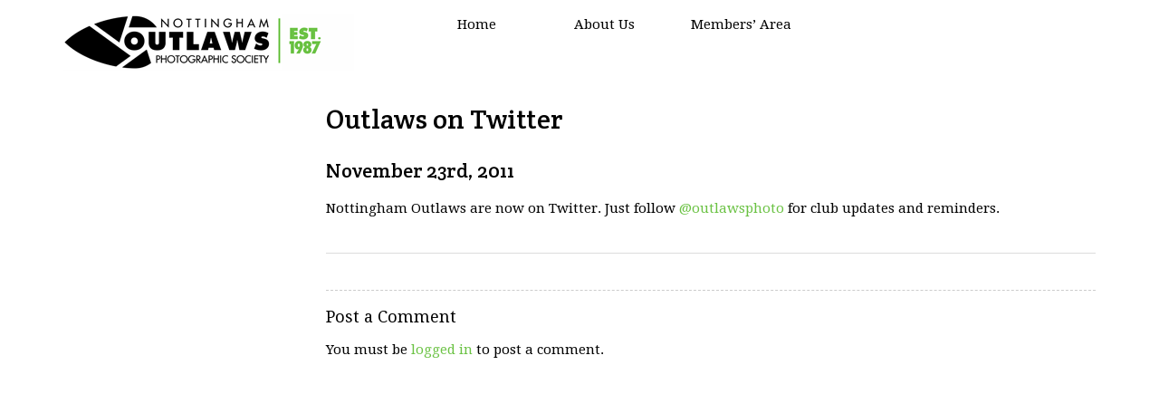

--- FILE ---
content_type: text/html; charset=UTF-8
request_url: https://nops.org.uk/630/outlaws-on-twitter-3
body_size: 8536
content:

<!DOCTYPE html>

<html lang="en-GB" class="no-js" xmlns="http://www.w3.org/1999/xhtml" xmlns:fb="http://www.facebook.com/2008/fbml" xmlns:og="http://ogp.me/ns#">

<head><style>img.lazy{min-height:1px}</style><link href="https://nops.org.uk/wp-content/plugins/w3-total-cache/pub/js/lazyload.min.js" as="script">

	<link href='https://fonts.googleapis.com/css?family=Crete+Round|Droid+Serif' rel='stylesheet' type='text/css'>
	
	<meta charset="UTF-8" />
	

	<title>Outlaws on Twitter | Nottingham Outlaws</title>
	
	<!-- Meta description and keywords Handled by All In One SEO plugin, don't add your own here just activate the plugin -->
	
    <meta property="og:url" content="https://nops.org.uk/630/outlaws-on-twitter-3"/>
	
			<meta property="og:title" content="Outlaws on Twitter | Nottingham Outlaws" />
		
		    <meta property="og:description" content="Nottingham Outlaws are now on Twitter. Just follow @outlawsphoto for club updates and reminders." />
	    <meta property="og:type" content="article" />
	    <meta property="og:image" content="" />
		
	<!--*******  link relationships:  ******-->
	<link rel="profile" href="https://gmpg.org/xfn/11" /><!--this link tag helps with microformat support-->
	<link rel="copyright" href="#copyright" /> 
	<link rel="icon" href="/favicon.ico" type="image/x-icon" />  
	<link rel="shortcut icon" href="/favicon.ico" type="image/x-icon" />
	<link rel="alternate" type="application/rss+xml" title="Nottingham Outlaws RSS Feed" href="https://nops.org.uk/feed" />
	<link rel="pingback" href="https://nops.org.uk/xmlrpc.php" />
	<link rel="apple-touch-icon" href="/images/custom_icon.png"/><!-- 114x114 icon for iphones and ipads -->

	<!--*******  CSS:  ******-->
	<link rel='stylesheet' type='text/css' href="https://nops.org.uk/wp-content/themes/Outlaws2012/css/reset.css" media="all" />
	<link rel="stylesheet/less" href="https://nops.org.uk/wp-content/themes/Outlaws2012/css/site.less?12348" media="all" />
	<script type="text/JavaScript" src="https://nops.org.uk/wp-content/themes/Outlaws2012/js/less-1.3.0.min.js"></script>

	<!--BEGIN: IE Specific Stylesheets-->
	<!--[if IE]><link rel="stylesheet" href="https://nops.org.uk/wp-content/themes/Outlaws2012/css/ie.css" media="screen" /><![endif]-->
	<!--[if IE 8]><link rel="stylesheet" href="https://nops.org.uk/wp-content/themes/Outlaws2012/css/ie8.css" media="screen" /><![endif]-->
	<!--[if IE 7]><link rel="stylesheet" href="https://nops.org.uk/wp-content/themes/Outlaws2012/css/ie7.css" media="screen" /><![endif]-->
	<!--[if lt IE 7]><link rel="stylesheet" href="https://nops.org.uk/wp-content/themes/Outlaws2012/css/ie6.css" media="screen" /><![endif]-->
	<!--END: IE Specific Stylesheets-->

	
	<meta name="viewport" content="width=device-width, initial-scale=1.0"/> 

	
		<link rel="prefetch" href="/" />
	
	<!--wp_head hook for Plugins-->
	<meta name='robots' content='max-image-preview:large' />
	<style>img:is([sizes="auto" i], [sizes^="auto," i]) { contain-intrinsic-size: 3000px 1500px }</style>
	<script id="cookieyes" type="text/javascript" src="https://cdn-cookieyes.com/client_data/5605afd13484cb36f4f6da1538353dbe/script.js"></script><link rel='dns-prefetch' href='//ajax.googleapis.com' />
<link rel="alternate" type="application/rss+xml" title="Nottingham Outlaws &raquo; Outlaws on Twitter Comments Feed" href="https://nops.org.uk/630/outlaws-on-twitter-3/feed" />
<script type="text/javascript">
/* <![CDATA[ */
window._wpemojiSettings = {"baseUrl":"https:\/\/s.w.org\/images\/core\/emoji\/16.0.1\/72x72\/","ext":".png","svgUrl":"https:\/\/s.w.org\/images\/core\/emoji\/16.0.1\/svg\/","svgExt":".svg","source":{"concatemoji":"https:\/\/nops.org.uk\/wp-includes\/js\/wp-emoji-release.min.js?ver=6.8.3"}};
/*! This file is auto-generated */
!function(s,n){var o,i,e;function c(e){try{var t={supportTests:e,timestamp:(new Date).valueOf()};sessionStorage.setItem(o,JSON.stringify(t))}catch(e){}}function p(e,t,n){e.clearRect(0,0,e.canvas.width,e.canvas.height),e.fillText(t,0,0);var t=new Uint32Array(e.getImageData(0,0,e.canvas.width,e.canvas.height).data),a=(e.clearRect(0,0,e.canvas.width,e.canvas.height),e.fillText(n,0,0),new Uint32Array(e.getImageData(0,0,e.canvas.width,e.canvas.height).data));return t.every(function(e,t){return e===a[t]})}function u(e,t){e.clearRect(0,0,e.canvas.width,e.canvas.height),e.fillText(t,0,0);for(var n=e.getImageData(16,16,1,1),a=0;a<n.data.length;a++)if(0!==n.data[a])return!1;return!0}function f(e,t,n,a){switch(t){case"flag":return n(e,"\ud83c\udff3\ufe0f\u200d\u26a7\ufe0f","\ud83c\udff3\ufe0f\u200b\u26a7\ufe0f")?!1:!n(e,"\ud83c\udde8\ud83c\uddf6","\ud83c\udde8\u200b\ud83c\uddf6")&&!n(e,"\ud83c\udff4\udb40\udc67\udb40\udc62\udb40\udc65\udb40\udc6e\udb40\udc67\udb40\udc7f","\ud83c\udff4\u200b\udb40\udc67\u200b\udb40\udc62\u200b\udb40\udc65\u200b\udb40\udc6e\u200b\udb40\udc67\u200b\udb40\udc7f");case"emoji":return!a(e,"\ud83e\udedf")}return!1}function g(e,t,n,a){var r="undefined"!=typeof WorkerGlobalScope&&self instanceof WorkerGlobalScope?new OffscreenCanvas(300,150):s.createElement("canvas"),o=r.getContext("2d",{willReadFrequently:!0}),i=(o.textBaseline="top",o.font="600 32px Arial",{});return e.forEach(function(e){i[e]=t(o,e,n,a)}),i}function t(e){var t=s.createElement("script");t.src=e,t.defer=!0,s.head.appendChild(t)}"undefined"!=typeof Promise&&(o="wpEmojiSettingsSupports",i=["flag","emoji"],n.supports={everything:!0,everythingExceptFlag:!0},e=new Promise(function(e){s.addEventListener("DOMContentLoaded",e,{once:!0})}),new Promise(function(t){var n=function(){try{var e=JSON.parse(sessionStorage.getItem(o));if("object"==typeof e&&"number"==typeof e.timestamp&&(new Date).valueOf()<e.timestamp+604800&&"object"==typeof e.supportTests)return e.supportTests}catch(e){}return null}();if(!n){if("undefined"!=typeof Worker&&"undefined"!=typeof OffscreenCanvas&&"undefined"!=typeof URL&&URL.createObjectURL&&"undefined"!=typeof Blob)try{var e="postMessage("+g.toString()+"("+[JSON.stringify(i),f.toString(),p.toString(),u.toString()].join(",")+"));",a=new Blob([e],{type:"text/javascript"}),r=new Worker(URL.createObjectURL(a),{name:"wpTestEmojiSupports"});return void(r.onmessage=function(e){c(n=e.data),r.terminate(),t(n)})}catch(e){}c(n=g(i,f,p,u))}t(n)}).then(function(e){for(var t in e)n.supports[t]=e[t],n.supports.everything=n.supports.everything&&n.supports[t],"flag"!==t&&(n.supports.everythingExceptFlag=n.supports.everythingExceptFlag&&n.supports[t]);n.supports.everythingExceptFlag=n.supports.everythingExceptFlag&&!n.supports.flag,n.DOMReady=!1,n.readyCallback=function(){n.DOMReady=!0}}).then(function(){return e}).then(function(){var e;n.supports.everything||(n.readyCallback(),(e=n.source||{}).concatemoji?t(e.concatemoji):e.wpemoji&&e.twemoji&&(t(e.twemoji),t(e.wpemoji)))}))}((window,document),window._wpemojiSettings);
/* ]]> */
</script>
<style id='wp-emoji-styles-inline-css' type='text/css'>

	img.wp-smiley, img.emoji {
		display: inline !important;
		border: none !important;
		box-shadow: none !important;
		height: 1em !important;
		width: 1em !important;
		margin: 0 0.07em !important;
		vertical-align: -0.1em !important;
		background: none !important;
		padding: 0 !important;
	}
</style>
<link rel='stylesheet' id='wp-block-library-css' href='https://nops.org.uk/wp-includes/css/dist/block-library/style.min.css?ver=6.8.3' type='text/css' media='all' />
<style id='classic-theme-styles-inline-css' type='text/css'>
/*! This file is auto-generated */
.wp-block-button__link{color:#fff;background-color:#32373c;border-radius:9999px;box-shadow:none;text-decoration:none;padding:calc(.667em + 2px) calc(1.333em + 2px);font-size:1.125em}.wp-block-file__button{background:#32373c;color:#fff;text-decoration:none}
</style>
<link rel='stylesheet' id='f1rehead-slideshow-block-css' href='https://nops.org.uk/wp-content/plugins/slideshow-se/block/style-index.css?ver=1744350357' type='text/css' media='all' />
<style id='global-styles-inline-css' type='text/css'>
:root{--wp--preset--aspect-ratio--square: 1;--wp--preset--aspect-ratio--4-3: 4/3;--wp--preset--aspect-ratio--3-4: 3/4;--wp--preset--aspect-ratio--3-2: 3/2;--wp--preset--aspect-ratio--2-3: 2/3;--wp--preset--aspect-ratio--16-9: 16/9;--wp--preset--aspect-ratio--9-16: 9/16;--wp--preset--color--black: #000000;--wp--preset--color--cyan-bluish-gray: #abb8c3;--wp--preset--color--white: #ffffff;--wp--preset--color--pale-pink: #f78da7;--wp--preset--color--vivid-red: #cf2e2e;--wp--preset--color--luminous-vivid-orange: #ff6900;--wp--preset--color--luminous-vivid-amber: #fcb900;--wp--preset--color--light-green-cyan: #7bdcb5;--wp--preset--color--vivid-green-cyan: #00d084;--wp--preset--color--pale-cyan-blue: #8ed1fc;--wp--preset--color--vivid-cyan-blue: #0693e3;--wp--preset--color--vivid-purple: #9b51e0;--wp--preset--gradient--vivid-cyan-blue-to-vivid-purple: linear-gradient(135deg,rgba(6,147,227,1) 0%,rgb(155,81,224) 100%);--wp--preset--gradient--light-green-cyan-to-vivid-green-cyan: linear-gradient(135deg,rgb(122,220,180) 0%,rgb(0,208,130) 100%);--wp--preset--gradient--luminous-vivid-amber-to-luminous-vivid-orange: linear-gradient(135deg,rgba(252,185,0,1) 0%,rgba(255,105,0,1) 100%);--wp--preset--gradient--luminous-vivid-orange-to-vivid-red: linear-gradient(135deg,rgba(255,105,0,1) 0%,rgb(207,46,46) 100%);--wp--preset--gradient--very-light-gray-to-cyan-bluish-gray: linear-gradient(135deg,rgb(238,238,238) 0%,rgb(169,184,195) 100%);--wp--preset--gradient--cool-to-warm-spectrum: linear-gradient(135deg,rgb(74,234,220) 0%,rgb(151,120,209) 20%,rgb(207,42,186) 40%,rgb(238,44,130) 60%,rgb(251,105,98) 80%,rgb(254,248,76) 100%);--wp--preset--gradient--blush-light-purple: linear-gradient(135deg,rgb(255,206,236) 0%,rgb(152,150,240) 100%);--wp--preset--gradient--blush-bordeaux: linear-gradient(135deg,rgb(254,205,165) 0%,rgb(254,45,45) 50%,rgb(107,0,62) 100%);--wp--preset--gradient--luminous-dusk: linear-gradient(135deg,rgb(255,203,112) 0%,rgb(199,81,192) 50%,rgb(65,88,208) 100%);--wp--preset--gradient--pale-ocean: linear-gradient(135deg,rgb(255,245,203) 0%,rgb(182,227,212) 50%,rgb(51,167,181) 100%);--wp--preset--gradient--electric-grass: linear-gradient(135deg,rgb(202,248,128) 0%,rgb(113,206,126) 100%);--wp--preset--gradient--midnight: linear-gradient(135deg,rgb(2,3,129) 0%,rgb(40,116,252) 100%);--wp--preset--font-size--small: 13px;--wp--preset--font-size--medium: 20px;--wp--preset--font-size--large: 36px;--wp--preset--font-size--x-large: 42px;--wp--preset--spacing--20: 0.44rem;--wp--preset--spacing--30: 0.67rem;--wp--preset--spacing--40: 1rem;--wp--preset--spacing--50: 1.5rem;--wp--preset--spacing--60: 2.25rem;--wp--preset--spacing--70: 3.38rem;--wp--preset--spacing--80: 5.06rem;--wp--preset--shadow--natural: 6px 6px 9px rgba(0, 0, 0, 0.2);--wp--preset--shadow--deep: 12px 12px 50px rgba(0, 0, 0, 0.4);--wp--preset--shadow--sharp: 6px 6px 0px rgba(0, 0, 0, 0.2);--wp--preset--shadow--outlined: 6px 6px 0px -3px rgba(255, 255, 255, 1), 6px 6px rgba(0, 0, 0, 1);--wp--preset--shadow--crisp: 6px 6px 0px rgba(0, 0, 0, 1);}:where(.is-layout-flex){gap: 0.5em;}:where(.is-layout-grid){gap: 0.5em;}body .is-layout-flex{display: flex;}.is-layout-flex{flex-wrap: wrap;align-items: center;}.is-layout-flex > :is(*, div){margin: 0;}body .is-layout-grid{display: grid;}.is-layout-grid > :is(*, div){margin: 0;}:where(.wp-block-columns.is-layout-flex){gap: 2em;}:where(.wp-block-columns.is-layout-grid){gap: 2em;}:where(.wp-block-post-template.is-layout-flex){gap: 1.25em;}:where(.wp-block-post-template.is-layout-grid){gap: 1.25em;}.has-black-color{color: var(--wp--preset--color--black) !important;}.has-cyan-bluish-gray-color{color: var(--wp--preset--color--cyan-bluish-gray) !important;}.has-white-color{color: var(--wp--preset--color--white) !important;}.has-pale-pink-color{color: var(--wp--preset--color--pale-pink) !important;}.has-vivid-red-color{color: var(--wp--preset--color--vivid-red) !important;}.has-luminous-vivid-orange-color{color: var(--wp--preset--color--luminous-vivid-orange) !important;}.has-luminous-vivid-amber-color{color: var(--wp--preset--color--luminous-vivid-amber) !important;}.has-light-green-cyan-color{color: var(--wp--preset--color--light-green-cyan) !important;}.has-vivid-green-cyan-color{color: var(--wp--preset--color--vivid-green-cyan) !important;}.has-pale-cyan-blue-color{color: var(--wp--preset--color--pale-cyan-blue) !important;}.has-vivid-cyan-blue-color{color: var(--wp--preset--color--vivid-cyan-blue) !important;}.has-vivid-purple-color{color: var(--wp--preset--color--vivid-purple) !important;}.has-black-background-color{background-color: var(--wp--preset--color--black) !important;}.has-cyan-bluish-gray-background-color{background-color: var(--wp--preset--color--cyan-bluish-gray) !important;}.has-white-background-color{background-color: var(--wp--preset--color--white) !important;}.has-pale-pink-background-color{background-color: var(--wp--preset--color--pale-pink) !important;}.has-vivid-red-background-color{background-color: var(--wp--preset--color--vivid-red) !important;}.has-luminous-vivid-orange-background-color{background-color: var(--wp--preset--color--luminous-vivid-orange) !important;}.has-luminous-vivid-amber-background-color{background-color: var(--wp--preset--color--luminous-vivid-amber) !important;}.has-light-green-cyan-background-color{background-color: var(--wp--preset--color--light-green-cyan) !important;}.has-vivid-green-cyan-background-color{background-color: var(--wp--preset--color--vivid-green-cyan) !important;}.has-pale-cyan-blue-background-color{background-color: var(--wp--preset--color--pale-cyan-blue) !important;}.has-vivid-cyan-blue-background-color{background-color: var(--wp--preset--color--vivid-cyan-blue) !important;}.has-vivid-purple-background-color{background-color: var(--wp--preset--color--vivid-purple) !important;}.has-black-border-color{border-color: var(--wp--preset--color--black) !important;}.has-cyan-bluish-gray-border-color{border-color: var(--wp--preset--color--cyan-bluish-gray) !important;}.has-white-border-color{border-color: var(--wp--preset--color--white) !important;}.has-pale-pink-border-color{border-color: var(--wp--preset--color--pale-pink) !important;}.has-vivid-red-border-color{border-color: var(--wp--preset--color--vivid-red) !important;}.has-luminous-vivid-orange-border-color{border-color: var(--wp--preset--color--luminous-vivid-orange) !important;}.has-luminous-vivid-amber-border-color{border-color: var(--wp--preset--color--luminous-vivid-amber) !important;}.has-light-green-cyan-border-color{border-color: var(--wp--preset--color--light-green-cyan) !important;}.has-vivid-green-cyan-border-color{border-color: var(--wp--preset--color--vivid-green-cyan) !important;}.has-pale-cyan-blue-border-color{border-color: var(--wp--preset--color--pale-cyan-blue) !important;}.has-vivid-cyan-blue-border-color{border-color: var(--wp--preset--color--vivid-cyan-blue) !important;}.has-vivid-purple-border-color{border-color: var(--wp--preset--color--vivid-purple) !important;}.has-vivid-cyan-blue-to-vivid-purple-gradient-background{background: var(--wp--preset--gradient--vivid-cyan-blue-to-vivid-purple) !important;}.has-light-green-cyan-to-vivid-green-cyan-gradient-background{background: var(--wp--preset--gradient--light-green-cyan-to-vivid-green-cyan) !important;}.has-luminous-vivid-amber-to-luminous-vivid-orange-gradient-background{background: var(--wp--preset--gradient--luminous-vivid-amber-to-luminous-vivid-orange) !important;}.has-luminous-vivid-orange-to-vivid-red-gradient-background{background: var(--wp--preset--gradient--luminous-vivid-orange-to-vivid-red) !important;}.has-very-light-gray-to-cyan-bluish-gray-gradient-background{background: var(--wp--preset--gradient--very-light-gray-to-cyan-bluish-gray) !important;}.has-cool-to-warm-spectrum-gradient-background{background: var(--wp--preset--gradient--cool-to-warm-spectrum) !important;}.has-blush-light-purple-gradient-background{background: var(--wp--preset--gradient--blush-light-purple) !important;}.has-blush-bordeaux-gradient-background{background: var(--wp--preset--gradient--blush-bordeaux) !important;}.has-luminous-dusk-gradient-background{background: var(--wp--preset--gradient--luminous-dusk) !important;}.has-pale-ocean-gradient-background{background: var(--wp--preset--gradient--pale-ocean) !important;}.has-electric-grass-gradient-background{background: var(--wp--preset--gradient--electric-grass) !important;}.has-midnight-gradient-background{background: var(--wp--preset--gradient--midnight) !important;}.has-small-font-size{font-size: var(--wp--preset--font-size--small) !important;}.has-medium-font-size{font-size: var(--wp--preset--font-size--medium) !important;}.has-large-font-size{font-size: var(--wp--preset--font-size--large) !important;}.has-x-large-font-size{font-size: var(--wp--preset--font-size--x-large) !important;}
:where(.wp-block-post-template.is-layout-flex){gap: 1.25em;}:where(.wp-block-post-template.is-layout-grid){gap: 1.25em;}
:where(.wp-block-columns.is-layout-flex){gap: 2em;}:where(.wp-block-columns.is-layout-grid){gap: 2em;}
:root :where(.wp-block-pullquote){font-size: 1.5em;line-height: 1.6;}
</style>
<link rel='stylesheet' id='contact-form-7-css' href='https://nops.org.uk/wp-content/plugins/contact-form-7/includes/css/styles.css?ver=6.1.3' type='text/css' media='all' />
<link rel='stylesheet' id='slideshow-jquery-image-gallery-stylesheet_functional-css' href='https://nops.org.uk/wp-content/plugins/slideshow-se/style/SlideshowSEPlugin/functional.css?ver=2.5.20' type='text/css' media='all' />
<link rel='stylesheet' id='slideshow-jquery-image-gallery-ajax-stylesheet_style-light-css' href='https://nops.org.uk/wp-admin/admin-ajax.php?action=slideshow_jquery_image_gallery_load_stylesheet&#038;style=style-light&#038;ver=2.5.20' type='text/css' media='all' />
<link rel='stylesheet' id='slideshow-jquery-image-gallery-ajax-stylesheet_style-dark-css' href='https://nops.org.uk/wp-admin/admin-ajax.php?action=slideshow_jquery_image_gallery_load_stylesheet&#038;style=style-dark&#038;ver=2.5.20' type='text/css' media='all' />
<link rel='stylesheet' id='wep-theme1-css' href='https://nops.org.uk/wp-content/plugins/webemailprotector/css/webemailprotector_emailstyle.css?ver=6.8.3' type='text/css' media='all' />
<link rel='stylesheet' id='wep-theme2-css' href='https://nops.org.uk/wp-content/plugins/webemailprotector/css/webemailprotector_youremailstyle.css?ver=6.8.3' type='text/css' media='all' />
<link rel='stylesheet' id='simcal-qtip-css' href='https://nops.org.uk/wp-content/plugins/google-calendar-events/assets/generated/vendor/jquery.qtip.min.css?ver=3.5.9' type='text/css' media='all' />
<link rel='stylesheet' id='simcal-default-calendar-grid-css' href='https://nops.org.uk/wp-content/plugins/google-calendar-events/assets/generated/default-calendar-grid.min.css?ver=3.5.9' type='text/css' media='all' />
<link rel='stylesheet' id='simcal-default-calendar-list-css' href='https://nops.org.uk/wp-content/plugins/google-calendar-events/assets/generated/default-calendar-list.min.css?ver=3.5.9' type='text/css' media='all' />
<script type="text/javascript" src="https://ajax.googleapis.com/ajax/libs/jquery/1.7.1/jquery.min.js?ver=6.8.3" id="jquery-js"></script>
<link rel="https://api.w.org/" href="https://nops.org.uk/wp-json/" /><link rel="alternate" title="JSON" type="application/json" href="https://nops.org.uk/wp-json/wp/v2/posts/630" /><link rel="canonical" href="https://nops.org.uk/630/outlaws-on-twitter-3" />
<link rel='shortlink' href='https://nops.org.uk/?p=630' />
<link rel="alternate" title="oEmbed (JSON)" type="application/json+oembed" href="https://nops.org.uk/wp-json/oembed/1.0/embed?url=https%3A%2F%2Fnops.org.uk%2F630%2Foutlaws-on-twitter-3" />
<link rel="alternate" title="oEmbed (XML)" type="text/xml+oembed" href="https://nops.org.uk/wp-json/oembed/1.0/embed?url=https%3A%2F%2Fnops.org.uk%2F630%2Foutlaws-on-twitter-3&#038;format=xml" />
<link rel="icon" href="https://nops.org.uk/wp-content/uploads/2023/11/cropped-outlaws_logo-1-32x32.jpg" sizes="32x32" />
<link rel="icon" href="https://nops.org.uk/wp-content/uploads/2023/11/cropped-outlaws_logo-1-192x192.jpg" sizes="192x192" />
<link rel="apple-touch-icon" href="https://nops.org.uk/wp-content/uploads/2023/11/cropped-outlaws_logo-1-180x180.jpg" />
<meta name="msapplication-TileImage" content="https://nops.org.uk/wp-content/uploads/2023/11/cropped-outlaws_logo-1-270x270.jpg" />
	
	<!-- CR - load theme js here -->
	<script type="text/JavaScript" src="https://nops.org.uk/wp-content/themes/Outlaws2012/js/jquery.tweet.js"></script>
	
	<script type="text/JavaScript" src="https://nops.org.uk/wp-content/themes/Outlaws2012/js/flickrshow-7.2.min.js"></script>
	<script type="text/JavaScript" src="https://nops.org.uk/wp-content/themes/Outlaws2012/js/jquery.cycle.all.js"></script>	
	
	<!--functions.js ~ keep this after wp_head()-->
	<script type="text/JavaScript" src="https://nops.org.uk/wp-content/themes/Outlaws2012/js/functions.js?124"></script>
	
	<!--[if lt IE 9]>
		<script src="//html5shiv.googlecode.com/svn/trunk/html5.js"></script>
	<![endif]-->

	<!--BEGIN: Google Analytics ~ for more info on why this is here and not at the end of the document read: http://code.google.com/apis/analytics/docs/tracking/asyncTracking.html-->
			<!--END: Google Analytics -->
		
</head>

<!--we prefer this method to class="wp-singular post-template-default single single-post postid-630 single-format-standard wp-theme-Outlaws2012 metaslider-plugin" it will give you the page's parent and slug as id and class -->
<body data-rsssl=1 id="outlaws-on-twitter-3" class="outlaws-on-twitter-3">

<!--[if lte IE 7]> <div style=' clear: both; height: 59px; padding:0 0 0 15px; position: relative;'> <a href="http://windows.microsoft.com/en-US/internet-explorer/products/ie/home?ocid=ie6_countdown_bannercode"><img class="lazy" src="data:image/svg+xml,%3Csvg%20xmlns='http://www.w3.org/2000/svg'%20viewBox='0%200%20820%2042'%3E%3C/svg%3E" data-src="https://storage.ie6countdown.com/assets/100/images/banners/warning_bar_0000_us.jpg" border="0" height="42" width="820" alt="You are using an outdated browser. For a faster, safer browsing experience, upgrade for free today." /></a></div> <![endif]-->

<!--div id="preloader"></div-->

<!--BEGIN: page~wrapper-->
<div id="page-wrapper">

	<header id="site-header" role="banner"  class="site_row">
		<div class="site_wrapper">
			<div class="col_row">
				<div class="col span-3 header_logo">
					<a href="/" title="Nottingham Outlaws Photographic Society">
					<img class="lazy" src="data:image/svg+xml,%3Csvg%20xmlns='http://www.w3.org/2000/svg'%20viewBox='0%200%201%201'%3E%3C/svg%3E" data-src="https://nops.org.uk/wp-content/themes/Outlaws2012/images/outlaws_logo.png?v=2"/>	
					</a>
				</div>
				<nav id="main nav" class="site_nav col span-3" role="navigation">
					<div class="menu-main-nav-container"><ul id="menu-main-nav" class="menu"><li id="menu-item-3471" class="menu-item menu-item-type-custom menu-item-object-custom menu-item-3471"><a href="https://www.nops.org.uk">Home</a></li>
<li id="menu-item-6" class="menu-item menu-item-type-post_type menu-item-object-page menu-item-6"><a href="https://nops.org.uk/about">About Us</a></li>
<li id="menu-item-96" class="menu-item menu-item-type-post_type menu-item-object-page menu-item-96"><a href="https://nops.org.uk/members-area">Members&#8217; Area</a></li>
</ul></div>				</nav>




					</div>
				</div>
			</div>
		</div>
	</header>

<div id="content" class="site_wrapper">
<div class="col_row">

<div class="col span-2">
	<!--BEGIN: sidebarLeft-->
<aside id="sidebar-left" role="complementary">
		
			
	<!--WP Hook for plugins-->
		
</aside>
<!--END: SidebarLeft--></div>




	<div class="col span-6">

							
				<!--BEGIN: Single Post-->
				<article class="post-630 post type-post status-publish format-standard hentry category-blog tag-social-media tag-twitter" id="post-630">
							
					<header>
						<h1>Outlaws on Twitter</h1>	
						<h2><time datetime="2011-11-23T21:26:29+00:00" pubdate="pubdate">November 23rd, 2011</time></h2>
					</header>
					
					<div class="col_row">

						<div class="col span-6">
					
							
						

										
						<p>Nottingham Outlaws are now on Twitter. Just follow <a href="https://twitter.com/#!/outlawsphoto">@outlawsphoto</a> for club updates and reminders.</p>
					
						</div>
					</div>

					<div class="col_row">
						<div class="col span-6">
							
<section id="comments" class="comments_wrapper">

 
 
                <div id="respond" class="comment_form">
                    <h3>Post a Comment</h3>
 
                    <div id="cancel-comment-reply"><a rel="nofollow" id="cancel-comment-reply-link" href="/630/outlaws-on-twitter-3#respond" style="display:none;">Click here to cancel reply.</a></div>
 
                    <p id="login-req">You must be <a href="https://nops.org.uk/wp-login.php?redirect_to=https://nops.org.uk/630/outlaws-on-twitter-3" title="Log in">logged in</a> to post a comment.</p>
 
                </div><!-- #respond -->

</section><!-- #comments -->						</div>
					</div>

				</article>
				<!--END: Single Post-->

				</div>
	<!--END: Content-->



</div>
</div>

<!--END: Footer Section-->

<!--simulates canvas elements in IE-->
<!--[if lt IE 9]><script type="text/javascript" src="https://nops.org.uk/wp-content/themes/Outlaws2012/js/excanvas.js"></script><![endif]-->

<!--END: page~wrapper-->
</div>

<!--BEGIN: Footer Section-->
<footer id="footer" class="site_row">
	<div class="site_wrapper">
		<div class="footer_contact">
			<p style="float:right;text-align:right;">All contents copyright &copy; 2026 <strong>Nottingham Outlaws Photographic Society</strong><br/>
				All photographs copyright of their respective owners<br/>Do not reproduce without permission<br/><br/>
				<a href="https://nops.org.uk/privacy-policy">Privacy Policy</a> - <a href="https://nops.org.uk/cookie-policy">Cookie Policy</a><br/><br/>
				<a class="expand_toggle">Credits</a><br/>
				<span class="toggle_content">
					Thankyous to the following:<br/>
					<a target="_blank" href="http://github.com/cloudhead/less.js">LESS</a><br/>
					<a target="_blank" href="http://wordpress.org">WordPress</a><br/>
					<a target="_blank" href="http://html5.mimoymima.com">HTML5 WordPress Shell</a><br/>
					<a target="_blank" href="http://modernizr.com/">Modernizr</a><br/>
					<a target="_blank" href="http://selectivizr.com/">Selectivizr</a>
				</span>
			</p>
			 <p><strong>Nottingham Outlaws Photographic Society</strong><br/>
			 	St James Church<br/>
			 	Marshall Hill Dr, Mapperley, Nottingham NG3 6FY<br />
				<a href="mailto:info@nops.org.uk">info@nops.org.uk</a>
			 </p>
			 	<div class="clear"></div>
		 </div>
	</div>
	<div class="clear"></div>

	<!-- wp_footer hook for Plugins -->
	<script type="speculationrules">
{"prefetch":[{"source":"document","where":{"and":[{"href_matches":"\/*"},{"not":{"href_matches":["\/wp-*.php","\/wp-admin\/*","\/wp-content\/uploads\/*","\/wp-content\/*","\/wp-content\/plugins\/*","\/wp-content\/themes\/Outlaws2012\/*","\/*\\?(.+)"]}},{"not":{"selector_matches":"a[rel~=\"nofollow\"]"}},{"not":{"selector_matches":".no-prefetch, .no-prefetch a"}}]},"eagerness":"conservative"}]}
</script>
<script type="text/javascript" src="https://nops.org.uk/wp-includes/js/dist/hooks.min.js?ver=4d63a3d491d11ffd8ac6" id="wp-hooks-js"></script>
<script type="text/javascript" src="https://nops.org.uk/wp-includes/js/dist/i18n.min.js?ver=5e580eb46a90c2b997e6" id="wp-i18n-js"></script>
<script type="text/javascript" id="wp-i18n-js-after">
/* <![CDATA[ */
wp.i18n.setLocaleData( { 'text direction\u0004ltr': [ 'ltr' ] } );
/* ]]> */
</script>
<script type="text/javascript" src="https://nops.org.uk/wp-content/plugins/contact-form-7/includes/swv/js/index.js?ver=6.1.3" id="swv-js"></script>
<script type="text/javascript" id="contact-form-7-js-translations">
/* <![CDATA[ */
( function( domain, translations ) {
	var localeData = translations.locale_data[ domain ] || translations.locale_data.messages;
	localeData[""].domain = domain;
	wp.i18n.setLocaleData( localeData, domain );
} )( "contact-form-7", {"translation-revision-date":"2024-05-21 11:58:24+0000","generator":"GlotPress\/4.0.1","domain":"messages","locale_data":{"messages":{"":{"domain":"messages","plural-forms":"nplurals=2; plural=n != 1;","lang":"en_GB"},"Error:":["Error:"]}},"comment":{"reference":"includes\/js\/index.js"}} );
/* ]]> */
</script>
<script type="text/javascript" id="contact-form-7-js-before">
/* <![CDATA[ */
var wpcf7 = {
    "api": {
        "root": "https:\/\/nops.org.uk\/wp-json\/",
        "namespace": "contact-form-7\/v1"
    },
    "cached": 1
};
/* ]]> */
</script>
<script type="text/javascript" src="https://nops.org.uk/wp-content/plugins/contact-form-7/includes/js/index.js?ver=6.1.3" id="contact-form-7-js"></script>
<script type="text/javascript" src="https://nops.org.uk/wp-content/plugins/google-calendar-events/assets/generated/vendor/jquery.qtip.min.js?ver=3.5.9" id="simcal-qtip-js"></script>
<script type="text/javascript" id="simcal-default-calendar-js-extra">
/* <![CDATA[ */
var simcal_default_calendar = {"ajax_url":"\/wp-admin\/admin-ajax.php","nonce":"242649d9b4","locale":"en_GB","text_dir":"ltr","months":{"full":["January","February","March","April","May","June","July","August","September","October","November","December"],"short":["Jan","Feb","Mar","Apr","May","Jun","Jul","Aug","Sep","Oct","Nov","Dec"]},"days":{"full":["Sunday","Monday","Tuesday","Wednesday","Thursday","Friday","Saturday"],"short":["Sun","Mon","Tue","Wed","Thu","Fri","Sat"]},"meridiem":{"AM":"AM","am":"am","PM":"PM","pm":"pm"}};
/* ]]> */
</script>
<script type="text/javascript" src="https://nops.org.uk/wp-content/plugins/google-calendar-events/assets/generated/default-calendar.min.js?ver=3.5.9" id="simcal-default-calendar-js"></script>
<script type="text/javascript" src="https://nops.org.uk/wp-content/plugins/google-calendar-events/assets/generated/vendor/imagesloaded.pkgd.min.js?ver=3.5.9" id="simplecalendar-imagesloaded-js"></script>
<script type="text/javascript" src="https://www.webemailprotector.com/cgi-bin/emo.js?ver=45678" id="webemailprotector_headerscripts-js"></script>

</footer>

<script type="text/javascript">

  var _gaq = _gaq || [];
  _gaq.push(['_setAccount', 'UA-5834763-4']);
  _gaq.push(['_trackPageview']);

  (function() {
    var ga = document.createElement('script'); ga.type = 'text/javascript'; ga.async = true;
    ga.src = ('https:' == document.location.protocol ? 'https://ssl' : 'http://www') + '.google-analytics.com/ga.js';
    var s = document.getElementsByTagName('script')[0]; s.parentNode.insertBefore(ga, s);
  })();

</script>

<script>window.w3tc_lazyload=1,window.lazyLoadOptions={elements_selector:".lazy",callback_loaded:function(t){var e;try{e=new CustomEvent("w3tc_lazyload_loaded",{detail:{e:t}})}catch(a){(e=document.createEvent("CustomEvent")).initCustomEvent("w3tc_lazyload_loaded",!1,!1,{e:t})}window.dispatchEvent(e)}}</script><script async src="https://nops.org.uk/wp-content/plugins/w3-total-cache/pub/js/lazyload.min.js"></script></body>
</html>
<!--
Performance optimized by W3 Total Cache. Learn more: https://www.boldgrid.com/w3-total-cache/?utm_source=w3tc&utm_medium=footer_comment&utm_campaign=free_plugin

Page Caching using Disk: Enhanced 
Lazy Loading

Served from: nops.org.uk @ 2026-01-20 05:01:52 by W3 Total Cache
-->

--- FILE ---
content_type: text/css; charset=UTF-8
request_url: https://nops.org.uk/wp-admin/admin-ajax.php?action=slideshow_jquery_image_gallery_load_stylesheet&style=style-light&ver=2.5.20
body_size: 296
content:
.slideshow_container_style-light { }

.slideshow_container_style-light a { text-decoration: none; }
.slideshow_container_style-light a:hover { text-decoration: none; }

.slideshow_container_style-light .slideshow_slide { margin-right: 2px; }
.slideshow_container_style-light .slideshow_slide_image { }
.slideshow_container_style-light .slideshow_slide_video { }
.slideshow_container_style-light .slideshow_slide_text { }

.slideshow_container_style-light .slideshow_slide_text div.slideshow_title { font-size: 1.3em; }
.slideshow_container_style-light .slideshow_slide_text div.slideshow_description { }

.slideshow_container_style-light .slideshow_slide_text div,
.slideshow_container_style-light .slideshow_slide_text p,
.slideshow_container_style-light .slideshow_slide_text h1,
.slideshow_container_style-light .slideshow_slide_text h2,
.slideshow_container_style-light .slideshow_slide_text h3,
.slideshow_container_style-light .slideshow_slide_text h4,
.slideshow_container_style-light .slideshow_slide_text h5,
.slideshow_container_style-light .slideshow_slide_text h6 {
	text-align: center;
}

.slideshow_container_style-light .slideshow_description_box { background: #000; width: 100%; }

.slideshow_container_style-light .slideshow_description_box div.slideshow_title { font-size: 1.3em;; }
.slideshow_container_style-light .slideshow_description_box div.slideshow_description { }

.slideshow_container_style-light .slideshow_description_box div,
.slideshow_container_style-light .slideshow_description_box div a,
.slideshow_container_style-light .slideshow_description_box p,
.slideshow_container_style-light .slideshow_description_box p a,
.slideshow_container_style-light .slideshow_description_box h1,
.slideshow_container_style-light .slideshow_description_box h1 a,
.slideshow_container_style-light .slideshow_description_box h2,
.slideshow_container_style-light .slideshow_description_box h2 a,
.slideshow_container_style-light .slideshow_description_box h3,
.slideshow_container_style-light .slideshow_description_box h3 a,
.slideshow_container_style-light .slideshow_description_box h4,
.slideshow_container_style-light .slideshow_description_box h4 a,
.slideshow_container_style-light .slideshow_description_box h5,
.slideshow_container_style-light .slideshow_description_box h5 a,
.slideshow_container_style-light .slideshow_description_box h6,
.slideshow_container_style-light .slideshow_description_box h6 a {
	text-align: center;
	color: #fff;
}

.slideshow_container_style-light .slideshow_transparent { filter: alpha(opacity = 50); opacity: 0.5; }
.slideshow_container_style-light .slideshow_transparent:hover { filter: alpha(opacity = 80); opacity: 0.8; }

.slideshow_container_style-light .slideshow_loading_icon {
	position: absolute;
	top: 50%;
	left: 50%;
	width: 32px;
	height: 32px;
	margin: -16px 0 0 -16px;
	background: url('https://nops.org.uk/wp-content/plugins/slideshow-se/images/SlideshowSEPlugin/loading-icon-128x128.gif') no-repeat;
	background-size: 32px 32px;
}

.slideshow_container_style-light .slideshow_controlPanel {
	width: 21px;
	height: 21px;
	margin-left: -11px;
	background: #000;
	border-radius: 2px;
	-moz-border-radius: 10px;
}

.slideshow_container_style-light .slideshow_controlPanel ul { }

.slideshow_container_style-light .slideshow_controlPanel ul li {
	margin: 3px;
	width: 15px;
	height: 15px;
}

.slideshow_container_style-light .slideshow_controlPanel ul li:hover { }

.slideshow_container_style-light .slideshow_play {
	background: url('https://nops.org.uk/wp-content/plugins/slideshow-se/images/SlideshowSEPlugin/light-controlpanel.png') 0 0 no-repeat;
}

.slideshow_container_style-light .slideshow_pause {
	background: url('https://nops.org.uk/wp-content/plugins/slideshow-se/images/SlideshowSEPlugin/light-controlpanel.png') -15px 0 no-repeat;
}

.slideshow_container_style-light .slideshow_button {
	margin-top: -20px;
	height: 40px;
	width: 19px;
	background: url('https://nops.org.uk/wp-content/plugins/slideshow-se/images/SlideshowSEPlugin/light-arrows.png') no-repeat;
}

.slideshow_container_style-light .slideshow_previous { }

.slideshow_container_style-light .slideshow_next {
	background-position: -19px 0;
}

.slideshow_container_style-light .slideshow_pagination { bottom: 16px; }

.slideshow_container_style-light .slideshow_pagination_center {	}

.slideshow_container_style-light .slideshow_pagination .slideshow_currentView {
	filter: alpha(opacity = 80);
	opacity: 0.8;
}

.slideshow_container_style-light .slideshow_pagination ul { }

.slideshow_container_style-light .slideshow_pagination ul li {
	margin: 0 2px;
	width: 11px;
	height: 11px;
	background: url('https://nops.org.uk/wp-content/plugins/slideshow-se/images/SlideshowSEPlugin/light-bullet.png') no-repeat;
}

--- FILE ---
content_type: application/x-javascript; charset=utf-8
request_url: https://nops.org.uk/wp-content/themes/Outlaws2012/js/functions.js?124
body_size: 2483
content:
// mYm Functions v 1.41 - brent@mimoymima.com
// last edited: Feb 12, 2011



// DOCUMENT READY FUNCTION: uses noConflict to work with other libraries
jQuery.noConflict();
jQuery(document).ready(function($) {	
	
//Function: isiPad
var isiPad = navigator.userAgent.match(/iPad/i) != null;

//  // site preloader -- also uncomment the div in the header and the css style for #preloader
//  $(window).load(function(){
//  	$('#preloader').fadeOut('slow',function(){$(this).remove();});
//  });

//  // open all http links in a new window except for menu links
//  $('a[href^="http://"]').not('.menu a, .lightview')
//    .attr({
//      target: "_blank", 
//      title: "Opens in a new window"
//  });
	
//  //-----Select Linker -- To use, wrap your select and button HTML elements in a div with the class LinkSelect --by mimoYmima.com
//	$('.link-select button').click(function(){ 
//		var LinkTo = $('.link-select select').val()
//		top.location.href = LinkTo
//	});

//-----Show and Hide Stuff
	$(".toggle")
		.addClass('make-link') // make headings look like links
		.addClass('header-hidden')
		.click(function(){
	        var $this = $(this);
	        if( $this.is('.header-shown') ) {
	                $this.next().slideToggle('normal');
	                $this.removeClass('header-shown');
	                $this.addClass('header-hidden');
	        }
	        else {
	                $this.next().slideToggle('normal');
	                $this.removeClass('header-hidden');
	                $this.addClass('header-shown');
	        }
	        return false;
	});


//-----Make a link with the class of popup open in a new window
	$('.popup').attr('target', '_blank');


//  //-----Add a print link in the PageNav if there is a PageNav
//	$('#page-nav > :last').after("<a href='' id='print-link'>print</a>");
//	$('#print-link').click(function(){
//		window.print();
//		return false;
//	});

//  // to activate toggleval uncomment this stuff and the function under toggleval 3.0 below
//  // anything with the class of .toggle-val will use the toggle val script below
//  $(".toggle-val").toggleVal({
//    populateFrom: "label",
//    removeLabels: true
//  });

    $("#twitterHeader").tweet({
      count: 1,
      filter: function(t){ return ! /^@\w+/.test(t.tweet_raw_text); },
      username: "outlawsphoto",
      template: "{text}"
    });

    $('.gce-list ul li').each(function(){
    	var thisLi = $(this);
    	var thisArticle = thisLi.find('article');
    	var headerText = thisLi.find('h3').text().toLowerCase();
    	
    	if(headerText.indexOf('competition') != '-1'){
    		thisArticle.addClass('competition');
    	}
    	else if(headerText.indexOf('lecture') != '-1'){
    		thisArticle.addClass('lecture');
    	}
    	else if(headerText.indexOf('practical') != '-1'){
    		thisArticle.addClass('practical');
    	}
    	else if(headerText.indexOf('location') != '-1'){
    		thisArticle.addClass('location');
    	}

    	var startTime = thisArticle.find(".gcal_time");
    	if(startTime.text().indexOf('12:00 am') != '-1'){
    		startTime.remove();
    	}

    	var descText = thisArticle.find("p");
    	var updIndex = descText.text().indexOf('Updated');
    	if(updIndex != '-1'){
    		descText.text(descText.text().substr(0,updIndex));
    	}

    });

    $('.mini_programme .gce-list article').mousedown(function(){
		$(this).find('.gcal_detail').stop().slideToggle();
	});

    /*$('.gcal_detail_link').click(function(){
		$(this).prev('.gcal_detail').slideToggle();
	});*/

    $('.ngg-galleryoverview .slideshowlink').remove();
	$('.span-2 .ngg-galleryoverview .ngg-gallery-thumbnail-box:nth-child(3n)').addClass('omega');

    $('.expand_toggle').click(function(){
        $(this).nextAll('.toggle_content').stop().slideToggle();
    });

    $('.col:last-child').addClass('last-child');
    
	
	
	$('.ngg-galleryoverview').each(function(){
		$(this).appendTo($(this).closest('.post_list_item').find('.gallery_container'));
	});
	
	if($('#slideshow').length>0){
	
	var maxItems = 100;
		
	var jsonString = "http://api.flickr.com/services/rest/?method=flickr.groups.pools.getPhotos&api_key=84c1d866d90b5ffffe984df87943d5f3&group_id=426375%40N24&extras=url_z&per_page=200&format=json&jsoncallback=?";
	
	$.ajaxSetup ({ cache: false});
	$.getJSON(jsonString, function(data){
	  var numItems = data.photos.photo.length;
	  //console.log(numItems);
	  
	  var chosenPics = [];
	  	  
	  while(chosenPics.length < 10){
	  	var rand = Math.ceil(Math.random()*numItems-1);
		//console.log(rand);
		var exists = false;
		for(var r=0; r<chosenPics.length;r++){
			if(chosenPics[r]==rand){found=true;break}
		}
		if(!exists){
			chosenPics[chosenPics.length] = rand;
			var pic = data.photos.photo[rand];
			//console.log(pic.url_z);
			var pageUrl = "http://www.flickr.com/photos/" + pic.owner + "/" + pic.id;
			$("<img/>").attr("src", pic.url_z).appendTo("#slideshow").wrap("<div class='slideshow_item'></div>").wrap("<div class='slideshow_item_inner'></div>").wrap("<a href='" + pageUrl + "'></a>");
		}		
	  }
	  
	  $('#slideshow a img').each(function(){
	  	var currImg = $(this);
		//console.log(currImg.width());
		if(currImg.width() > 560){
			currImg.width(560);
		}
	  });
	  
	  $('#slideshow').cycle({
	  	fx:'fade'
	  });
	  
	}).error(function(jqXHR, textStatus, errorThrown) { alert(errorThrown); });
}
	
	
	$('.gcal_description').each(function(){
		var descText = $(this).html();
		descText = descText.replace(/\n/g, '<br />');
		$(this).html(descText)
	});;
    
	
});//<--- this is the end of the document ready function don't delete it


// toggleval 3.0 -- http://jquery.kuzemchak.net/toggleval.php
//(function($){$.fn.toggleVal=function(theOptions){if(!theOptions||typeof theOptions=='object'){theOptions=$.extend({},$.fn.toggleVal.defaults,theOptions)}else if(typeof theOptions=='string'&&theOptions.toLowerCase()=='destroy'){var destroy=true}return this.each(function(){if(destroy){$(this).unbind('focus.toggleval').unbind('blur.toggleval').removeData('defText');return false}var defText='';switch(theOptions.populateFrom){case'title':if($(this).attr('title')){defText=$(this).attr('title');$(this).val(defText)}break;case'label':if($(this).attr('id')){defText=$('label[for="'+$(this).attr('id')+'"]').text();$(this).val(defText)}break;case'custom':defText=theOptions.text;$(this).val(defText);break;default:defText=$(this).val()}$(this).addClass('toggleval').data('defText',defText);if(theOptions.removeLabels==true&&$(this).attr('id')){$('label[for="'+$(this).attr('id')+'"]').remove()}$(this).bind('focus.toggleval',function(){if($(this).val()==$(this).data('defText')){$(this).val('')}$(this).addClass(theOptions.focusClass)}).bind('blur.toggleval',function(){if($(this).val()==''&&!theOptions.sticky){$(this).val($(this).data('defText'))}$(this).removeClass(theOptions.focusClass);if($(this).val()!=''&&$(this).val()!=$(this).data('defText')){$(this).addClass(theOptions.changedClass)}else{$(this).removeClass(theOptions.changedClass)}})})};$.fn.toggleVal.defaults={focusClass:'tv-focused',changedClass:'tv-changed',populateFrom:'default',text:null,removeLabels:false,sticky:false};$.extend($.expr[':'],{toggleval:function(elem){return $(elem).data('defText')||false},changed:function(elem){if($(elem).data('defText')&&$(elem).val()!=$(elem).data('defText')){return true}return false}})})(jQuery);

